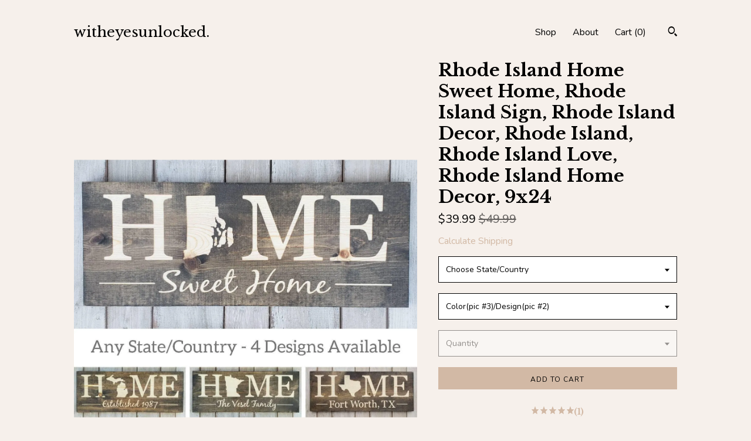

--- FILE ---
content_type: text/html; charset=UTF-8
request_url: https://witheyesunlocked.com/listing/671175722/rhode-island-home-sweet-home-rhode
body_size: 20921
content:
<!DOCTYPE html>
<html prefix="og: http://ogp.me/ns#" lang="en">
    <head>
        <meta name="viewport" content="width=device-width, initial-scale=1, user-scalable=yes"/><meta property="content-type" content="text/html; charset=UTF-8" />
    <meta property="X-UA-Compatible" content="IE=edge" /><link rel="icon" href="https://i.etsystatic.com/11161803/r/isla/289f5a/64151826/isla_75x75.64151826_31253dlo.jpg" type="image/x-icon" /><meta name="description" content="Where do you call home?!? Show off your state pride with our Home Sweet Home Sign. All 50 states are available along with 4 design options or a custom design of your choice!Choose the state you would like from the drop-down menu provided. Signs are approximately 9 x 24 and include hanging brackets " />

<meta property="og:url" content="https://witheyesunlocked.com//listing/671175722/rhode-island-home-sweet-home-rhode" />
<meta property="og:type" content="product" />
<meta property="og:title" content="Rhode Island Home Sweet Home, Rhode Island Sign, Rhode Island Decor, Rhode Island, Rhode Island Love, Rhode Island Home Decor, 9x24" />
<meta property="og:description" content="Where do you call home?!? Show off your state pride with our Home Sweet Home Sign. All 50 states are available along with 4 design options or a custom design of your choice!Choose the state you would like from the drop-down menu provided. Signs are approximately 9 x 24 and include hanging brackets " />
<meta property="og:image" content="https://i.etsystatic.com/11161803/r/il/1092b4/7582144487/il_fullxfull.7582144487_bvqd.jpg" />
<meta property="og:site_name" content="witheyesunlocked." />

<meta name="twitter:card" content="summary_large_image" />
<meta name="twitter:title" content="Rhode Island Home Sweet Home, Rhode Island Sign, Rhode Island Decor, Rhode Island, Rhode Island Love, Rhode Island Home Decor, 9x24" />
<meta name="twitter:description" content="Where do you call home?!? Show off your state pride with our Home Sweet Home Sign. All 50 states are available along with 4 design options or a custom design of your choice!Choose the state you would like from the drop-down menu provided. Signs are approximately 9 x 24 and include hanging brackets " />
<meta name="twitter:image" content="https://i.etsystatic.com/11161803/r/il/1092b4/7582144487/il_fullxfull.7582144487_bvqd.jpg" /><link rel="canonical" href="https://witheyesunlocked.com/listing/671175722/rhode-island-home-sweet-home-rhode" /><script nonce="1kdJHsZMdgr0oksadQ75gnDX">
    !function(e){var r=e.__etsy_logging={};r.errorQueue=[],e.onerror=function(e,o,t,n,s){r.errorQueue.push([e,o,t,n,s])},r.firedEvents=[];r.perf={e:[],t:!1,MARK_MEASURE_PREFIX:"_etsy_mark_measure_",prefixMarkMeasure:function(e){return"_etsy_mark_measure_"+e}},e.PerformanceObserver&&(r.perf.o=new PerformanceObserver((function(e){r.perf.e=r.perf.e.concat(e.getEntries())})),r.perf.o.observe({entryTypes:["element","navigation","longtask","paint","mark","measure","resource","layout-shift"]}));var o=[];r.eventpipe={q:o,logEvent:function(e){o.push(e)},logEventImmediately:function(e){o.push(e)}};var t=!(Object.assign&&Object.values&&Object.fromEntries&&e.Promise&&Promise.prototype.finally&&e.NodeList&&NodeList.prototype.forEach),n=!!e.CefSharp||!!e.__pw_resume,s=!e.PerformanceObserver||!PerformanceObserver.supportedEntryTypes||0===PerformanceObserver.supportedEntryTypes.length,a=!e.navigator||!e.navigator.sendBeacon,p=t||n,u=[];t&&u.push("fp"),s&&u.push("fo"),a&&u.push("fb"),n&&u.push("fg"),r.bots={isBot:p,botCheck:u}}(window);
</script>
        <title>Rhode Island Home Sweet Home, Rhode Island Sign, Rhode Island Decor, Rhode Island, Rhode Island Love, Rhode Island Home Decor, 9x24</title>
    <link rel="stylesheet" href="https://www.etsy.com/ac/sasquatch/css/custom-shops/themes/trellis/main.2ee84c9600b38b.css" type="text/css" />
        <style id="font-style-override">
    @import url(https://fonts.googleapis.com/css?family=Libre+Baskerville:400,700|Nunito:400,700);

    body, .btn, button {
        font-family: 'Nunito';
    }

    h1, .h1, h2, .h2, h3, .h3, h4,
    .h4, h5, .h5, h6, .h6 {
        font-family: 'Libre Baskerville';
        font-weight: 700;
    }

    strong, .strong {
        font-weight: 700;
    }

    .primary-font {
        font-family: 'Libre Baskerville';
    }

    .secondary-font {
        font-family: 'Nunito';
    }

</style>
        <style id="theme-style-overrides"> .compact-header .nav-toggle .patty, .compact-header .nav-toggle:before, .compact-header .nav-toggle:after {  background: #000000; } .compact-header .nav-wrapper, .compact-header nav {  background: #F6F0EB; } body, .shop-sections-nav .shop-sections-menu ul, .header .site-search .search {  background: #F6F0EB; } .header .site-search .search::after {  border-bottom-color: #F6F0EB; } body, a, .cart-trigger, .search-trigger, .featured-listings .featured-listings-slide .listing-details, .reviews .anchor-destination {  color: #000000; } .btn {  background: #D2B9A5;  border-color: #D2B9A5;  color: #000000; } .btn:hover {  background: #D2B9A5; } footer .divider {  border: none; } .listing-tabs .tab-triggers .tab-selected {  color: #D2B9A5;  border-color: #D2B9A5; } .dot-indicators .slick-active button {  background: #D2B9A5;  border-color: #D2B9A5; } .dot-indicators button {  background: #000000; } .page-link.selected {  color: #D2B9A5;  border-bottom: 1px solid #000; } .listing-description a, .tab-content a, .shipping-locale a, .cart .cart-shipping-total a:hover, .eu-dispute-content a, .reviews.anchor a {  color: #D2B9A5; } .post-date > * {  background: #F6F0EB; } .post-tags .post-tag {  background: #D2B9A5;  color: #000000; } .pattern-blog.post-page .related-links a, .btn-link {  background: #F6F0EB;  color: #000000; } .tab-content .eu-dispute-trigger-link {  color: #D2B9A5; } .announcement {  background: #D2B9A5;  color: #000000; } .module-event-item {  border-color: #D2B9A5; }</style>
        
    </head>
    <body class="cart-slide-right" data-nnc="3:1768267362:WdEpl0lnKHc9ZQgJR-lrvNj_ZhXR:6d9b4bbd22816feb0cbb6cc65c4df95f7fb96d857c37898116003bee23b1d969" itemscope itemtype="http://schema.org/LocalBusiness">
        
        <div class="content-wrapper">

    <header>
    <div class="full-header header left-brand-right-nav
    
    title-only
    
            no-icon
            
        
    ">
        <div class=" col-group">
            <div class="col-xs-6 primary-font">
                    <a class="branding" href="/">
                            <div class="region region-global" data-region="global">
    <div class="module pages-module module-shop-name module-1167822103689 " data-module="shop-name">
        <div class="module-inner" data-ui="module-inner">
            <span class="module-shop-name-text shop-name" data-ui="text" itemprop="name">
    witheyesunlocked.
</span>
        </div>
    </div>
</div>
                    </a>
            </div>

            <div class="col-xs-6">
                <ul class="nav">
                    
<li>
    <a href="/shop" >
        Shop
    </a>
</li>
                    
                    
<li>
    <a href="/about" >
        About
    </a>
</li>
                    
                    

                    
                    <li class="nav-cart">                
                        <a href="#" data-module="cart-trigger" class="cart-trigger">
                            Cart (<span data-ui="cart-count">0</span>)
                        </a>
                    </li>
                    
                        <li>
                                <div data-module="search-trigger" class="site-search">
        <button class="ss-etsy ss-search search-trigger" data-ui="search-trigger" aria-label="Search"></button>
        <form data-ui="search-bar" class="search" action="/search">
            <input name="q" type="text" placeholder="Search..." aria-label="Search">
            <input class="btn" type="submit" value="Go">
        </form>
    </div>
                        </li>
                </ul>
            </div>
        </div>
    </div>
    
    <div data-module="hamburger-nav" class="compact-header 
    title-only
    
            no-icon
            
        
    ">
    <div class="nav-wrapper">
        <div class="col-group">
            <div class="col-xs-12">
                <button aria-label="toggle navigation" class="nav-toggle" data-ui="toggle">
                    <div class="patty"></div>
                </button>

                <div class="cart-trigger-wrapper">
                    <button data-module="cart-trigger" class="ss-etsy ss-cart cart-trigger" aria-label="Cart">
                        <span class="cart-count" data-ui="cart-count">0</span>
                    </button>
                </div>

                <div class="branding primary-font">
                    
                     <h2 class="h2 logo"> 
                        
    <a href="/" class="logo-shop-name">
            <div class="region region-global" data-region="global">
    <div class="module pages-module module-shop-name module-1167822103689 " data-module="shop-name">
        <div class="module-inner" data-ui="module-inner">
            <span class="module-shop-name-text shop-name" data-ui="text" itemprop="name">
    witheyesunlocked.
</span>
        </div>
    </div>
</div>
    </a>

                     </h2> 
                    
                </div>
            </div>
        </div>
        <nav>
            <ul>
                    <li>
                        <form data-ui="search-bar" class="search" action="/search">
                            <div class="input-prepend-item">
                                <span class="ss-icon ss-search"></span>
                            </div>
                            <input name="q" type="search" aria-label="Search" placeholder="Search...">
                        </form>
                    </li>

                
<li>
    <a href="/shop" >
        Shop
    </a>
</li>
                
                
<li>
    <a href="/about" >
        About
    </a>
</li>
                
                

                
                        <li>
                            <a href="#" role="button" data-module="convo-trigger" class="" >
                                Contact us
                            </a>
                        </li>
            </ul>
        </nav>
    </div>

    <div class="blocker" data-ui="toggle"></div>
</div>
</header>
    <div class="col-group">
        <div class="col-xs-12 col-md-7">

                    <div data-ui="gallery" data-module="listing-carousel" class="listing-carousel dot-indicators">
        <div data-ui="slides" class="listing-carousel-slides">
                <div data-ui="slide" class="listing-image">
                    <img data-ui="image" class="zoom-image  clickable " src="https://i.etsystatic.com/11161803/r/il/1092b4/7582144487/il_fullxfull.7582144487_bvqd.jpg" width="1333" height="1000" />
                </div>
                <div data-ui="slide" class="listing-image">
                    <img data-ui="image" class="zoom-image  clickable " src="https://i.etsystatic.com/11161803/r/il/da3d6d/7582144563/il_fullxfull.7582144563_rnex.jpg" width="1564" height="1564" />
                </div>
                <div data-ui="slide" class="listing-image">
                    <img data-ui="image" class="zoom-image  clickable " src="https://i.etsystatic.com/11161803/r/il/df7317/7582144603/il_fullxfull.7582144603_e3op.jpg" width="2700" height="3200" />
                </div>
                <div data-ui="slide" class="listing-image">
                    <img data-ui="image" class="zoom-image  clickable " src="https://i.etsystatic.com/11161803/r/il/ec7426/7582144681/il_fullxfull.7582144681_lhpc.jpg" width="794" height="794" />
                </div>
                <div data-ui="slide" class="listing-image">
                    <img data-ui="image" class="zoom-image  clickable " src="https://i.etsystatic.com/11161803/r/il/453201/7534208484/il_fullxfull.7534208484_1js6.jpg" width="1564" height="1564" />
                </div>
                <div data-ui="slide" class="listing-image">
                    <img data-ui="image" class="zoom-image  clickable " src="https://i.etsystatic.com/11161803/r/il/bd1159/7534208528/il_fullxfull.7534208528_r7v3.jpg" width="2700" height="2700" />
                </div>
                <div data-ui="slide" class="listing-image">
                    <img data-ui="image" class="zoom-image  clickable " src="https://i.etsystatic.com/11161803/r/il/7cfa8e/7582144805/il_fullxfull.7582144805_6uin.jpg" width="794" height="1059" />
                </div>
                <div data-ui="slide" class="listing-image">
                    <img data-ui="image" class="zoom-image  clickable " src="https://i.etsystatic.com/11161803/r/il/c0ad7a/7582144839/il_fullxfull.7582144839_slp9.jpg" width="1564" height="1564" />
                </div>
                <div data-ui="slide" class="listing-image">
                    <img data-ui="image" class="zoom-image  clickable " src="https://i.etsystatic.com/11161803/r/il/f7797f/7582144861/il_fullxfull.7582144861_n78p.jpg" width="794" height="794" />
                </div>
                <div data-ui="slide" class="listing-image">
                    <img data-ui="image" class="zoom-image  clickable " src="https://i.etsystatic.com/11161803/r/il/e44cdb/7534208652/il_fullxfull.7534208652_wq9k.jpg" width="794" height="794" />
                </div>
        </div>

        <div class="carousel-controls">
            <a href="#" aria-label="show previous listing image" data-ui="prev-arrow" class="ss-icon ss-navigateleft prev-arrow"></a>
            <span data-ui="carousel-dots" class="dots"></span>
            <a href="#" aria-label="show next listing image" data-ui="next-arrow" class="ss-icon ss-navigateright next-arrow"></a>
        </div>
    </div>
        </div>

        <div class="col-xs-12 col-md-5">
            <div class="listing-purchase-box mb-xs-3" data-module="listing-purchase-box">
    <h1 class="listing-title">
    Rhode Island Home Sweet Home, Rhode Island Sign, Rhode Island Decor, Rhode Island, Rhode Island Love, Rhode Island Home Decor, 9x24
</h1><p class="listing-price">
    <span>
                <span data-ui="price" class="price-with-discount">
                    <span data-ui="discounted-price"><span class='currency-symbol'>$</span><span class='currency-value'>39.99</span></span>
                    <span data-ui="base-price" class="line-through">$49.99</span>
                </span>

    </span>
</p>

    <img height="1" width="1" id="fb-view-content" data-title="Rhode Island Home Sweet Home, Rhode Island Sign, Rhode Island Decor, Rhode Island, Rhode Island Love, Rhode Island Home Decor, 9x24" style="display:none" src="https://www.facebook.com/tr?id=&amp;ev=ViewContent&amp;cd[currency]=USD&amp;cd[value]=49.99&amp;cd[content_name]=Rhode Island Home Sweet Home, Rhode Island Sign, Rhode Island Decor, Rhode Island, Rhode Island Love, Rhode Island Home Decor, 9x24"/>
                <div class="shipping-locale" data-module="shipping-trigger">
        <div class="shipping-locale-details hidden" data-ui="shipping-locale-details">
            <span>Shipping to </span>
            <a href="#" data-ui="shipping-country"></a>:
            <span data-ui="free-shipping" class="hidden">Free</span>
            <span data-ui="shipping-cost"></span>
        </div>

            <div class="shipping-locale-calculate">
                <a href="#" data-ui="calculate-shipping">Calculate Shipping</a>
            </div>
    </div>
        <form data-ui="form">
    <div data-ui="variation-selects">
        <div class="custom-select" data-variation-select data-ui="custom-select" data-selected-prefix="Choose State/Country: " data-error-text="Please select an option">
    <div class="custom-select-label"><br></div>
    <div class="caret"></div>

    <select name="listing_variation_id">
        <option value="" selected>
            Choose State/Country
        </option>
        <option value="1538821650">
            CUSTOM Country
        </option>
        <option value="1328709936">
            Alabama
        </option>
        <option value="1347314877">
            Alaska
        </option>
        <option value="1328709956">
            Arizona
        </option>
        <option value="1347314887">
            Arkansas
        </option>
        <option value="1328709972">
            California
        </option>
        <option value="1347314897">
            Colorado
        </option>
        <option value="1347314907">
            Connecticut
        </option>
        <option value="1328710002">
            Delaware
        </option>
        <option value="1347314931">
            Florida
        </option>
        <option value="1328710028">
            Georgia
        </option>
        <option value="1347314955">
            Hawaii
        </option>
        <option value="1328710040">
            Idaho
        </option>
        <option value="1347314973">
            Illinois
        </option>
        <option value="1347314987">
            Indiana
        </option>
        <option value="1347314999">
            Iowa
        </option>
        <option value="1328710066">
            Kansas
        </option>
        <option value="1328710074">
            Kentucky
        </option>
        <option value="1347315033">
            Louisiana
        </option>
        <option value="1347315047">
            Maine
        </option>
        <option value="1328710100">
            Maryland
        </option>
        <option value="1347315059">
            Massachusetts
        </option>
        <option value="1328710118">
            Michigan
        </option>
        <option value="1328710126">
            Minnesota
        </option>
        <option value="1328710136">
            Mississippi
        </option>
        <option value="1328710146">
            Missouri
        </option>
        <option value="1328710152">
            Montana
        </option>
        <option value="1347315117">
            Nebraska
        </option>
        <option value="1328710176">
            Nevada
        </option>
        <option value="1328710188">
            New Hampshire
        </option>
        <option value="1328710196">
            New Jersey
        </option>
        <option value="1328710206">
            New Mexico
        </option>
        <option value="1328710218">
            New York
        </option>
        <option value="1347315177">
            North Carolina
        </option>
        <option value="1328710232">
            North Dakota
        </option>
        <option value="1347315199">
            Ohio
        </option>
        <option value="1347315213">
            Oklahoma
        </option>
        <option value="1328710262">
            Oregon
        </option>
        <option value="1328710268">
            Pennsylvania
        </option>
        <option value="1347315233">
            Rhode Island
        </option>
        <option value="1328710292">
            South Carolina
        </option>
        <option value="1347315253">
            South Dakota
        </option>
        <option value="1347315261">
            Tennessee
        </option>
        <option value="1347315273">
            Texas
        </option>
        <option value="1347315285">
            Utah
        </option>
        <option value="1328710340">
            Vermont
        </option>
        <option value="1347315303">
            Virginia
        </option>
        <option value="1328710354">
            Washington
        </option>
        <option value="1347315327">
            West Virginia
        </option>
        <option value="1347315337">
            Wisconsin
        </option>
        <option value="1347315351">
            Wyoming
        </option>
        <option value="1555115809">
            Africa
        </option>
    </select>
</div>
<div class="custom-select" data-variation-select data-ui="custom-select" data-selected-prefix="Color(pic #3)/Design(pic #2): " data-error-text="Please select an option">
    <div class="custom-select-label"><br></div>
    <div class="caret"></div>

    <select name="listing_variation_id">
        <option value="" selected>
            Color(pic #3)/Design(pic #2)
        </option>
        <option value="3787275899">
            Dark/ 1-Sweet Home
        </option>
        <option value="3838884093">
            Dark/ 2-Family
        </option>
        <option value="3838884105">
            Dark/ 3-Established
        </option>
        <option value="3771064808">
            Dark/ 4-Town,State
        </option>
        <option value="3771064840">
            Dark/ Custom Request
        </option>
        <option value="3787276049">
            Grey/ 1-Sweet Home
        </option>
        <option value="3838884115">
            Grey/ 2-Family
        </option>
        <option value="3822591222">
            Grey/ 3-Established
        </option>
        <option value="3787276089">
            Grey/ 4-Town, State
        </option>
        <option value="3771064922">
            Grey/ Custom Request
        </option>
    </select>
</div>
<div class="custom-select disabled" data-variation-select data-ui="custom-select" data-selected-prefix="Quantity: " data-error-text="Please select a quantity">
    <div class="custom-select-label"><br></div>
    <div class="caret"></div>

    <select name="quantity" disabled>
        <option value="">
            Quantity
        </option>
        <option value="1">
            1
        </option>
        <option value="2">
            2
        </option>
        <option value="3">
            3
        </option>
        <option value="4">
            4
        </option>
        <option value="5">
            5
        </option>
        <option value="6">
            6
        </option>
        <option value="7">
            7
        </option>
        <option value="8">
            8
        </option>
        <option value="9">
            9
        </option>
    </select>
</div>


<input name="offeringId" type="hidden" value="" />
    </div>


    <div class="error-message hidden" data-ui="error-message" data-cart-error-msg="There was a cart error." data-multiple-errors-msg="Please select from the available options" data-generic-error="There was an error changing your options. Please try again in a few minutes." data-zero-inventory-error-msg="Sorry, this item has sold."></div>



    <div class="actions">
        <button type="submit" class="btn btn-primary"
                              data-ui="submit-button">
            <span data-ui="loading-indicator" class="spinner spinner-submit">
                <span>Loading</span>
            </span>

            <span>
                Add to cart
            </span>
        </button>
    </div>

    <input name="listingId" type="hidden" value="671175722" />
</form>

        <div class="reviews anchor">
        <a href="#reviews-module" data-ui="reviews-anchor" class="anchor-flex">
            <div class="stars" itemprop="aggregateRating" itemscope itemtype="http://schema.org/AggregateRating">
    <span itemprop="ratingValue">
        <div data-rating="1" class="rating lit">
            <span class="ss-star"></span>
        </div>
        <div data-rating="2" class="rating lit">
            <span class="ss-star"></span>
        </div>
        <div data-rating="3" class="rating lit">
            <span class="ss-star"></span>
        </div>
        <div data-rating="4" class="rating lit">

            <span class="ss-star"></span>
        </div>
        <div data-rating="5" class="rating lit">
            <span class="ss-star"></span>
        </div>
    </span>
</div>
            <h3 class="heading">(1)</h3>
        </a>
    </div>
</div>
                <div data-module="share" class="listing-share">
        <ul>
                <li>
                    <a href="#" aria-label="social media share for  facebook" data-url="//www.facebook.com/sharer.php?&u=https%3A%2F%2Fwitheyesunlocked.com%2F%2Flisting%2F671175722%2Frhode-island-home-sweet-home-rhode&t=Rhode+Island+Home+Sweet+Home%2C+Rhode+Island+Sign%2C+Rhode+Island+Decor%2C+Rhode+Island%2C+Rhode+Island+Love%2C+Rhode+Island+Home+Decor%2C+9x24" data-ui="share-link" data-popup-height="400" data-popup-width="600">
                        <span class="ss-icon ss-facebook" ></span>
                    </a>
                </li>
                <li>
                    <a href="#" aria-label="social media share for  twitter" data-url="//twitter.com/intent/tweet?status=Rhode+Island+Home+Sweet+Home%2C+Rhode+Island+Sign%2C+Rhode+Island+Decor%2C+Rhode+Island%2C+Rhode+Island+Love%2C+Rhode+Island+Home+Decor%2C+9x24+https%3A%2F%2Fwitheyesunlocked.com%2F%2Flisting%2F671175722%2Frhode-island-home-sweet-home-rhode" data-ui="share-link" data-popup-height="400" data-popup-width="600">
                        <span class="ss-icon ss-twitter" ></span>
                    </a>
                </li>
                <li>
                    <a href="#" aria-label="social media share for  pinterest" data-url="//www.pinterest.com/pin/create/button/?url=https%3A%2F%2Fwitheyesunlocked.com%2F%2Flisting%2F671175722%2Frhode-island-home-sweet-home-rhode&media=https%3A%2F%2Fi.etsystatic.com%2F11161803%2Fr%2Fil%2F1092b4%2F7582144487%2Fil_fullxfull.7582144487_bvqd.jpg&description=Rhode+Island+Home+Sweet+Home%2C+Rhode+Island+Sign%2C+Rhode+Island+Decor%2C+Rhode+Island%2C+Rhode+Island+Love%2C+Rhode+Island+Home+Decor%2C+9x24" data-ui="share-link" data-popup-height="600" data-popup-width="800">
                        <span class="ss-icon ss-pinterest" ></span>
                    </a>
                </li>
                <li>
                    <a href="#" data-module="convo-trigger" data-convo-trigger-location="purchase-box" class="" >
    Ask a question
</a>
                </li>
        </ul>
    </div>
                <div data-module="tabs" class="listing-tabs">
        <ul class="tab-triggers">
            <li>
                <a href="#" data-ui="tab-trigger" class="tab-selected">
                    Details
                </a>
            </li>
            <li>
                <a href="#" data-ui="tab-trigger">
                    Shipping &amp; Policies
                </a>
            </li>
        </ul>

        <div class="tab-contents">
            <div data-ui="tab-content" class="tab-content">
                    <div data-module="listing-description">
        <p>
            Where do you call home?!? Show off your state pride with our Home Sweet Home Sign. All 50 states are available along with 4 design options or a custom design of your choice!<br><br>Choose the state you would like from the drop-down menu provided. Signs are approximately 9&quot; x 24&quot; and include hanging brackets already attached to easily display on your wall. The wood is stained in Dark Walnut or Grey with sanded edges to give a slight rustic look. Board appearance may vary from the picture since each piece of wood has it&#39;s own character and uniqueness and the back of the sign is unstained as it is out of sight when displayed. The design is engraved within the wood and reveals the natural wood color below - knots and all.<br><br>Design Specifics:<br>Each sign will spell HOME across the top line with your chosen state in place of the &#39;O&#39;. The bottom line for each line is listed below:<br>Design 1 - Sweet Home<br>Design 2 - The [insert last name here] Family<br>Design 3 - Established [insert year here]<br>Design 4 - [insert town name], [insert state abbreviation]<br>CUSTOM - Any custom wording with a 25 character maximum
        </p>
    </div>
            </div>

            <div data-ui="tab-content" class="tab-content tab-content-hidden">
                    <div class="structured-policy-page">
    <div class="structured-policies">
                <div class="structured-policy-section">
            <h3>Shipping from United States</h3>

<h4>Processing time</h4>
    <p>1-3 business days</p>

    <h4>Estimated shipping times</h4>

    <ul class="estimate-list">
                <li>
                    United States : 1 - 3 business days
                </li>
    </ul>
    <p>I'll do my best to meet these shipping estimates, but can't guarantee them. Actual delivery time will depend on the shipping method you choose.</p>

    <h4>Customs and import taxes</h4>
    <p>Buyers are responsible for any customs and import taxes that may apply. I'm not responsible for delays due to customs.</p>
</div>
        <div class="structured-policy-section">
    <h3>Payment Options</h3>
    <div class="b pb-xs-2 secure-options no-subheader">
        <span class="ss-etsy secure-lock ss-lock pr-xs-1"></span>Secure options
    </div>
    <ul class="payment-types">
        <li class="dc-icon-list">
            <span class="dc-payment-icon pi-visa"></span>
        </li>
        <li class="dc-icon-list">
            <span class="dc-payment-icon pi-mastercard"></span>
        </li>
        <li class="dc-icon-list">
            <span class="dc-payment-icon pi-amex"></span>
        </li>
        <li class="dc-icon-list">
            <span class="dc-payment-icon pi-discover"></span>
        </li>
        <li class="dc-icon-list">
            <span class="dc-payment-icon pi-paypal"></span>
        </li>
        <li class="dc-icon-list">
            <span class="dc-payment-icon pi-apple-pay"></span>
        </li>
        <li class="dc-icon-list">
            <span class="dc-payment-icon pi-sofort"></span>
        </li>
        <li class="dc-icon-list">
            <span class="dc-payment-icon pi-ideal"></span>
        </li>
        <li class="dc-icon-list text-gray-lighter text-smaller">
            <span class="dc-payment-icon pi-giftcard mr-xs-1"></span> <span class="text-smaller">Accepts Etsy gift cards </span>
        </li>
</ul>
</div>        <div class="structured-policy-section">
    <h3>Returns & Exchanges</h3>

            <h4 class="">I gladly accept cancellations</h4>



        <p class=">Request a cancellation within: 3 hours of purchase</p>

    <h4>I don't accept returns or exchanges</h4>
    <p>But please contact me if you have any problems with your order.</p>



</div>
                    <div class="structured-policy-section structured-faqs">
        <h3>Frequently Asked Questions</h3>
                    <h4>How quick can I get this?!?</h4>
                    <p>**USPS WORKFORCE SHORTAGES MAY CAUSE DELIVERY DELAYS**<br />
Our current production time before shipping is:<br />
2 - 5 days • String Art & Burlap Signs<br />
1 - 3 days •  HOME Signs, DIY kits, & Wood Prints<br />
<br />
Most shipments are insured & shipped via USPS Priority Mail 1-3 day shipping[with the exception of HOME & Large String Art that is shipped via UPS Ground]. I will do my best to get your order in your hands by the date needed, but since I do not control the Post Office this is not something I can guarantee.<br />
<br />
>>>If you need your item quicker, purchase our 'Skip the Line' listing(found under Rush Order tab)</p>
                    <h4>Shipping Policies</h4>
                    <p>As soon as your order has shipped, you will receive an email notification with tracking information.<br />
<br />
Please note that the seller will not be held responsible if the package is lost, stolen, damaged, or mailed to an inaccurate address supplied by the buyer. It is a buyer’s responsibility to provide an accurate and safe address for delivery.  If a package is returned to us because it was 'undeliverable as addressed', the buyer is responsible for the new postage charges to have the package re-shipped to a new address.<br />
<br />
All of our packages are insured.  If your order is damaged along it's journey, you can file an insurance claim at USPS.com to be reimbursed for your loss.  A replacement sign may be purchased again at any time.</p>
                    <h4>Custom Engraving Add-On</h4>
                    <p>A custom engraving add-on is available for String Art, DIY kits, & Burlap Signs - the design is engraved within the wood revealing the natural wood color below, knots and all.<br />
<br />
If purchased, a design proof w/ font options will be sent via Etsy message within 48 hrs of purchase. It is the customers responsibility to approve the design and check names, dates, spelling, etc. for accuracy.  If customer does not give design approval within 5 days the order will be canceled & refunded.<br />
<br />
Our shop cannot be held accountable for replacing signs whose engraving is now inaccurate due to the cancellation or rescheduling of an event such as a wedding.</p>
                    <h4>The Legal Stuff</h4>
                    <p>Product images may not be used without prior written consent.<br />
<br />
Wood State Prints are original designs subject to copyright, and may not be copied or reproduced in any way.<br />
<br />
DIY kits are for personal and non-profit use only.  Purchasing these kits constitutes agreement with these terms.  Any unauthorized use of the DIY kit instructions will be considered a violation of witheyesunlocked LLC's intellectual property rights.<br />
<br />
We respect other artists' work and trademark/copyright laws and will not make any signs involving song lyrics, sports logos, etc.</p>
    </div>
    </div>
</div>
            </div>
        </div>
    </div>
            <div data-module="reviews" class="reviews"
     data-offset="0" data-limit="5" data-shop-id="11161803" data-listing-id="671175722">
    <div class="review-header">
        <a class="anchor-destination" name="reviews-module">
            <h3 class="heading">Reviews (1)</h3>
        </a>
        <div class="review-average">
            <h3 class="heading">Average:</h3>
            <div class="stars" itemprop="aggregateRating" itemscope itemtype="http://schema.org/AggregateRating">
    <span itemprop="ratingValue">
        <div data-rating="1" class="rating lit">
            <span class="ss-star"></span>
        </div>
        <div data-rating="2" class="rating lit">
            <span class="ss-star"></span>
        </div>
        <div data-rating="3" class="rating lit">
            <span class="ss-star"></span>
        </div>
        <div data-rating="4" class="rating lit">

            <span class="ss-star"></span>
        </div>
        <div data-rating="5" class="rating lit">
            <span class="ss-star"></span>
        </div>
    </span>
</div>
        </div>
    </div>
    <div data-ui="review-list">
        <div  itemprop="review" itemscope itemtype="http://schema.org/Review" class="review" data-ui="review">
    <div class="col-group col-flush">
        <div class="col-xs-5 align-left">
            <div class="stars">
                <span itemprop="ratingValue">
                    <div data-rating="1" class="rating lit">
                        <span class="ss-star" title="Disappointed"></span>
                    </div>
                    <div data-rating="2" class="rating lit">
                        <span class="ss-star" title="Not a fan"></span>
                    </div>
                    <div data-rating="3" class="rating lit">
                        <span class="ss-star" title="It's okay"></span>
                    </div>
                    <div data-rating="4" class="rating lit">

                        <span class="ss-star" title="Like it"></span>
                    </div>
                    <div data-rating="5" class="rating lit">
                        <span class="ss-star" title="Love it"></span>
                    </div>
                </span>
            </div>
        </div>
        <div class="col-xs-7 align-right">
            <div itemprop="datePublished" content="">
                <p class="date"> Aug 16, 2024 </p>
            </div>
        </div>
    </div>
    <div class="appreciation-photo">
        <p itemprop="reviewBody" class="review-text">I love this!!!   It is made beautifully!!!   I would buy again</p>
    </div>
    <div class="byline">
        <img src="https://i.etsystatic.com/site-assets/images/avatars/default_avatar.png?width=75" width="25" height="25" class="avatar-img" />
        <p itemprop="author" class="reviewer-name">Patricia Petrarca</p>
    </div>
    <br/>
</div>
    </div>
</div>
        </div>
    </div>
</div>

<footer data-module="footer">
        
    <div class="content-wrapper">
        <div class="col-group">
            <div class="col-xs-12">
                <div class="divider"></div>
            </div>

            <div class="col-xs-12 col-md-3">
                <div class="footer-section">
                    <h3 class="truncated">witheyesunlocked.</h3>
                </div>
            </div>

            <div class="col-xs-12 col-md-3">
                <div class="footer-section">
                    <h3 class="heading">
                        Navigate
                    </h3>
                    <nav>
                        <ul>
                            
<li>
    <a href="/shop" >
        Shop
    </a>
</li>
                            
                            
<li>
    <a href="/about" >
        About
    </a>
</li>
                            
<li>
    <a href="/policy" >
        Shipping and Policies
    </a>
</li>
                            
                            
                            
                            
                                    <li class="footer-nav list-inline-item text-tertiary">
                                        <button data-module="convo-trigger" class=" btn-link" >
                                            Contact us
                                        </button>
                                    </li>
                        </ul>
                    </nav>
                </div>
            </div>

            <div class="col-xs-12 col-md-3">
                    <h3 class="heading">
                        Elsewhere
                    </h3>

                    <nav>
                        <ul>
                                <li>
                                    <a href="https://www.instagram.com/witheyesunlocked/" target="_blank">
                                        Instagram
                                    </a>
                                </li>
                        </ul>
                    </nav>
            </div>

            <div class="col-xs-12 col-md-3">
                <div class="footer-section footer-fine-print">
                    <h3 class="heading">
                        Fine Print
                    </h3>
                    <ul>
                        <li>
                            All rights reserved
                        </li>
                        <li class="break-long">
                            &copy; 2026 witheyesunlocked.
                        </li>
                        <li class="footer-powered">
                            <a href="https://www.etsy.com/pattern?ref=witheyesunlocked-pwrdby" target="_blank" data-no-preview-hijack>
                                Powered by Etsy
                            </a>
                        </li>
                    </ul>
                </div>
            </div>
        </div>
    </div>
</footer>

    <div data-module="cart" class="cart" role="dialog">
        <div class="store-cart-container" data-ui="cart-box" tabindex="0">
            <div class="store-cart-box">
                <div class="cart-header">
                        <span class="item-count">0 items in your cart</span>
                    <button class="close-cart" data-ui="close-cart" aria-label="Close">Close</button>
                    <button class="close-cart-x-button" data-ui="close-cart" aria-label="Close"> <span class="close-cart-x-icon"></span> </button>
                </div>

                <div class="cart-content clearfix" data-ui="cart-content">
                        <div class="cart-empty">
                            <h3>Keep shopping! :)</h3>
                        </div>
                </div>

            </div>
        </div>
    </div>
 <div class="impressum-form-container">
    <div class="impressum impressum-form" data-ui="impressum">
        <div class="inner-container">
            <div class="impressum-header">
                <h3>Legal imprint</h3>
                <div class="impressum-content" data-ui="impressum-content"></div>
            </div>
             <div class="impressum-close-btn form-button-container">
                <button class="btn" data-ui="impressum-close-btn">
                    <span class="btn-text">Close</span>
                </button>
            </div>
        </div>
    </div>
</div>
    <div data-ui="zoom" data-module="zoom" class="zoom-listing-carousel dot-indicators">
        <div data-ui="zoom-flag" class="zoom-flag"></div>
        <div class="zoom-share">
            <div data-module="share">
                <span class="share-text"> Share </span>
                    <a class="ss-icon" aria-label="social media share for  facebook" data-url="//www.facebook.com/sharer.php?&u=https%3A%2F%2Fwitheyesunlocked.com%2F%2Flisting%2F671175722%2Frhode-island-home-sweet-home-rhode&t=Rhode+Island+Home+Sweet+Home%2C+Rhode+Island+Sign%2C+Rhode+Island+Decor%2C+Rhode+Island%2C+Rhode+Island+Love%2C+Rhode+Island+Home+Decor%2C+9x24" target="_blank" data-ui="share-link" data-popup-height="400" data-popup-width="600">
                        <span class="ss-icon ss-facebook"></span>
                    </a>
                    <a class="ss-icon" aria-label="social media share for  twitter" data-url="//twitter.com/intent/tweet?status=Rhode+Island+Home+Sweet+Home%2C+Rhode+Island+Sign%2C+Rhode+Island+Decor%2C+Rhode+Island%2C+Rhode+Island+Love%2C+Rhode+Island+Home+Decor%2C+9x24+https%3A%2F%2Fwitheyesunlocked.com%2F%2Flisting%2F671175722%2Frhode-island-home-sweet-home-rhode" target="_blank" data-ui="share-link" data-popup-height="400" data-popup-width="600">
                        <span class="ss-icon ss-twitter"></span>
                    </a>
                    <a class="ss-icon" aria-label="social media share for  pinterest" data-url="//www.pinterest.com/pin/create/button/?url=https%3A%2F%2Fwitheyesunlocked.com%2F%2Flisting%2F671175722%2Frhode-island-home-sweet-home-rhode&media=https%3A%2F%2Fi.etsystatic.com%2F11161803%2Fr%2Fil%2F1092b4%2F7582144487%2Fil_fullxfull.7582144487_bvqd.jpg&description=Rhode+Island+Home+Sweet+Home%2C+Rhode+Island+Sign%2C+Rhode+Island+Decor%2C+Rhode+Island%2C+Rhode+Island+Love%2C+Rhode+Island+Home+Decor%2C+9x24" target="_blank" data-ui="share-link" data-popup-height="600" data-popup-width="800">
                        <span class="ss-icon ss-pinterest"></span>
                    </a>
            </div>
        </div>
        <div data-ui="slides" class="listing-carousel-slides"></div>

        <div data-ui="prev-arrow" class="prev-arrow-radius click-radius">
            <button href="#" aria-label="show previous listing image" class="ss-icon ss-navigateleft prev arrow zoom-icon"></button>
        </div>
        <div data-ui="next-arrow" class="next-arrow-radius click-radius">
            <button href="#" aria-label="show next listing image" class="ss-icon ss-navigateright next arrow zoom-icon"></button>
        </div>
        <span data-ui="carousel-dots" class="dots"></span>
    </div>

<div class="shipping-form-container hidden" data-ui="shipping-modal">
    <div class="shipping-form-overlay" data-ui="shipping-form-overlay"></div>
    <div class="shipping-form">
        <div class="shipping-form-header">
            <span class="shipping-form-title">Get Shipping Cost</span>
            <button class="shipping-form-close" data-ui="close-shipping-form">Close</button>
        </div>
        <form data-ui="shipping-calculator-form">
    <div class="shipping-form-content">
        <div class="error hidden" data-ui="shipping-problem" >
            <p>There was a problem calculating your shipping. Please try again.</p>
        </div>
        <div class="custom-select shipping-calculator-custom-select" data-ui="custom-select">
            <div class="custom-select-label">Choose Country</div>
            <div class="caret"></div>
            <select aria-label=Choose Country name="country_id" data-ui="shipping-country">
                <option disabled selected>Choose Country</option>
                <option disabled>----------</option>
                    <option value="US"selected>United States</option>
            </select>
        </div>
        <div class="postal-code-container hidden" data-ui="shipping-postal-code-container">
            <label>Zip or Postal Code</label>
            <div class="error hidden" data-ui="postal-code-error" >
                <p>Please Enter a Valid Zip or Postal Code</p>
            </div>
            <input name="postal_code" class="postal-code-input" type="text" data-ui="shipping-postal-code" />
        </div>
            <input name="listing_id" type="hidden" value="671175722" data-ui="listing-id"/>
    </div>
    <div class="shipping-form-footer">
        <div class="shipping-form-button-container">
            <button class="btn btn-primary" data-ui="submit-button">
                <span class="btn-text">Update</span>
            </button>
        </div>
    </div>
</form>
    </div>
</div>
        
        <script nonce="1kdJHsZMdgr0oksadQ75gnDX">
    window.Etsy = window.Etsy || {};
    window.Etsy.Context = {"page_guid":"1015117aed23.771f7cd1144b941408de.00","clientlogger":{"is_enabled":true,"endpoint":"\/clientlog","logs_per_page":6,"id":"EuBxtATe8D3w94hof3dKtT8VNf61","digest":"370388f86bdac0519feac435482d8efcff2be74a","enabled_features":["info","warn","error","basic","uncaught"]}};
</script>

<script nonce="1kdJHsZMdgr0oksadQ75gnDX">
    __webpack_public_path__ = "https://www.etsy.com/ac/evergreenVendor/js/en-US/"
</script>
    <script src="https://www.etsy.com/ac/evergreenVendor/js/en-US/vendor_bundle.1e397356b19ae5cf6c49.js" nonce="1kdJHsZMdgr0oksadQ75gnDX" defer></script>
    <script src="https://www.etsy.com/paula/v3/polyfill.min.js?etsy-v=v5&flags=gated&features=AbortController%2CDOMTokenList.prototype.@@iterator%2CDOMTokenList.prototype.forEach%2CIntersectionObserver%2CIntersectionObserverEntry%2CNodeList.prototype.@@iterator%2CNodeList.prototype.forEach%2CObject.preventExtensions%2CString.prototype.anchor%2CString.raw%2Cdefault%2Ces2015%2Ces2016%2Ces2017%2Ces2018%2Ces2019%2Ces2020%2Ces2021%2Ces2022%2Cfetch%2CgetComputedStyle%2CmatchMedia%2Cperformance.now" nonce="1kdJHsZMdgr0oksadQ75gnDX" defer></script>
    <script src="https://www.etsy.com/ac/evergreenVendor/js/en-US/custom-shops/themes/trellis/main.ba47c3cd43e0bdd02f14.js" nonce="1kdJHsZMdgr0oksadQ75gnDX" defer></script>
        <script type='text/javascript' nonce='1kdJHsZMdgr0oksadQ75gnDX'>
    window.__etsy_logging=window.__etsy_logging||{perf:{}};window.__etsy_logging.url="\/\/www.etsy.com\/bcn\/beacon";window.__etsy_logging.defaults={"ab":{"xplat.runtime_config_service.ramp":["on","x","b4354c"],"custom_shops.buyer.SSL_base_redirect":["on","x","6b51d2"],"custom_shops.domains.multiple_connected_support":["on","x","ffc63f"],"osx.swedish_language":["off","x","4424ac"],"custom_shops.ssl_enabled":["on","x","74c2fc"],"custom_shops.language_translation_control":["on","x","211770"],"custom_shops.sellers.dashboard.pages":["on","x","12e2b2"],"iat.mt.de":["ineligible","e","6fe2bd"],"iat.mt.fr":["ineligible","e","781db2"],"made_for_cats.persotools.personalization_charging_cart":["off","x","74ea89"],"checkout.price_decreased_in_cart_message":["on","x","9e7469"],"checkout\/covid_shipping_restrictions":["ineligible","e","153e2d"],"checkout.memoize_purchase_state_verifier_error":["on","x","164c8f"],"checkout.use_memoized_purchase_state_data_to_verify_listing_restoration":["on","x","7aef85"],"checkout.split_shop_and_listing_cart_purchase_state_verification":["off","x","3cc63a"],"fulfillment_platform.country_to_country_multi_edd.web":["on","x","545db4"],"fulfillment_platform.country_to_country_multi_edd.boe":["ineligible","e","4b02c5"],"fulfillment_platform.usps_pm_faster_ga_experiment.web":["on","x","498eec"],"fulfillment_platform.usps_pm_faster_ga_experiment.mobile":["ineligible","e","20f21b"],"fulfillment_ml.ml_predicted_acceptance_scan.uk.operational":["on","x","74db8e"],"fulfillment_ml.ml_predicted_acceptance_scan.uk.experiment_web":["prod","x","9a5255"],"fulfillment_ml.ml_predicted_acceptance_scan.uk.experiment_mobile":["ineligible","e","865516"],"fulfillment_ml.ml_predicted_acceptance_scan.germany.operational":["off","x","4528ab"],"fulfillment_ml.ml_predicted_acceptance_scan.germany.experiment_web":["off","x","cac266"],"fulfillment_ml.ml_predicted_acceptance_scan.germany.experiment_mobile":["ineligible","e","9a29ab"],"fulfillment_platform.edd_cart_caching.web":["edd_and_arizona_cache","x","e313fc"],"fulfillment_platform.edd_cart_caching.mobile":["ineligible","e","ffb947"],"fulfillment_platform.consolidated_country_to_country_ml_times.experiment_web":["prod","x","2eac66"],"fulfillment_platform.consolidated_country_to_country_ml_times.experiment_mobile":["ineligible","e","81b585"],"android_image_filename_hack":["ineligible","e","9c9013"],"custom_shops.sellers.pattern_only_listings":["on","x","c9aef0"],"structured_data_attributes_order_dependent":["on","x","691833"],"disambiguate_usd_outside_usa":["ineligible","e","c8897d"],"builda_scss":["sasquatch","x","96bd82"],"web_components.mustache_filter_request":["on","x","fa4665"],"custom_shops.custom_pages.events":["on","x","6d3e42"],"custom_shops.custom_pages.gallery":["on","x","8fddb4"],"custom_shops.ad_track":["on","x","9a8e38"],"convos.guest_convos.guest_shardifier":["on","x","d9e244"],"custom_shops.sellers.search":["on","x","7a9a12"],"custom_shops.sellers.dashboard.module_featured":["on","x","9b0feb"],"custom_shops.sellers.secondary_font":["on","x","aa2c58"],"polyfills":["on","x","db574b"],"polyfill_experiment_4":["no_filtering","x","0e8409"]},"user_id":null,"page_guid":"1015117aed23.771f7cd1144b941408de.00","page_guid_source":"guid-source-generated","version":1,"request_uuid":"EuBxtATe8D3w94hof3dKtT8VNf61","cdn-provider":"","header_fingerprint":"ua","header_signature":"5ea1461e449bce1cee11af152f6b3da8","ip_org":"Amazon.com","ref":"","loc":"http:\/\/witheyesunlocked.com\/listing\/671175722\/rhode-island-home-sweet-home-rhode","locale_currency_code":"USD","pref_language":"en-US","region":"US","detected_currency_code":"USD","detected_language":"en-US","detected_region":"US","isWhiteListedMobileDevice":false,"isMobileRequestIgnoreCookie":false,"isMobileRequest":false,"isMobileDevice":false,"isMobileSupported":false,"isTabletSupported":false,"isTouch":false,"isEtsyApp":false,"isPreviewRequest":false,"isChromeInstantRequest":false,"isMozPrefetchRequest":false,"isTestAccount":false,"isSupportLogin":false,"isInternal":false,"isInWebView":false,"botCheck":["da","dc","ua"],"isBot":true,"isSyntheticTest":false,"event_source":"customshops","browser_id":"mYNegWlv7ZKUfp-4MG7ZooJ-3K5b","gdpr_tp":3,"gdpr_p":3,"transcend_strategy_consent_loaded_status":"FetchMiss","transcend_strategy_initial_fetch_time_ms":null,"transcend_strategy_consent_reconciled_time_ms":null,"legacy_p":3,"legacy_tp":3,"cmp_tp":false,"cmp_p":false,"device_identifier":{"source":"new_uaid_cookie","value":"mYNegWlv7ZKUfp-4MG7ZooJ-3K5b"},"page_time":331,"load_strategy":"page_navigation"};
    !function(e,t){var n=e.__etsy_logging,o=n.url,i=n.firedEvents,a=n.defaults,r=a.ab||{},s=n.bots.botCheck,c=n.bots.isBot;n.mergeObject=function(e){for(var t=1;t<arguments.length;t++){var n=arguments[t];for(var o in n)Object.prototype.hasOwnProperty.call(n,o)&&(e[o]=n[o])}return e};!a.ref&&(a.ref=t.referrer),!a.loc&&(a.loc=e.location.href),!a.webkit_page_visibility&&(a.webkit_page_visibility=t.webkitVisibilityState),!a.event_source&&(a.event_source="web"),a.event_logger="frontend",a.isIosApp&&!0===a.isIosApp?a.event_source="ios":a.isAndroidApp&&!0===a.isAndroidApp&&(a.event_source="android"),s.length>0&&(a.botCheck=a.botCheck||[],a.botCheck=a.botCheck.concat(s)),a.isBot=c,t.wasDiscarded&&(a.was_discarded=!0);var v=function(t){if(e.XMLHttpRequest){var n=new XMLHttpRequest;n.open("POST",o,!0),n.send(JSON.stringify(t))}};n.updateLoc=function(e){e!==a.loc&&(a.ref=a.loc,a.loc=e)},n.adminPublishEvent=function(n){"function"==typeof e.CustomEvent&&t.dispatchEvent(new CustomEvent("eventpipeEvent",{detail:n})),i.push(n)},n.preparePEPerfBeaconAbMismatchEventIfNecessary=function(){if(!0===n.shouldLogAbMismatch){var e=n.abVariantsForMismatchEvent;for(var t in r)if(Object.prototype.hasOwnProperty.call(r,t)){var o=r[t];if(void 0!==o){var i=o[0];if(void 0!==i){var a=e[t];void 0===a&&(a={});var s=a[i];void 0===s&&(s=[]),s.push({name:"default",selector:o[1],hash:o[2]}),a[i]=s,e[t]=a}}}n.abVariantsForMismatchEvent=e}},n.sendEvents=function(t,i){var s=a;if("perf"===i){var c={event_logger:i};n.asyncAb&&(n.preparePEPerfBeaconAbMismatchEventIfNecessary(),c.ab=n.mergeObject({},n.asyncAb,r)),s=n.mergeObject({},a,c)}var f={events:t,shared:s};e.navigator&&"function"==typeof e.navigator.sendBeacon?function(t){t.events.forEach((function(e){e.attempted_send_beacon=!0})),e.navigator.sendBeacon(o,JSON.stringify(t))||(t.events.forEach((function(e){e.send_beacon_failed=!0})),v(t))}(f):v(f),n.adminPublishEvent(f)}}(window,document);
</script>

<script type='text/javascript' nonce='1kdJHsZMdgr0oksadQ75gnDX'>window.__etsy_logging.eventpipe.primary_complement={"attributes":{"guid":"1015117af74d.0c118a9ac5593913e7f7.00","event_name":"default_primary_event_complementary","event_logger":"frontend","primary_complement":true}};!function(e){var t=e.__etsy_logging,i=t.eventpipe,n=i.primary_complement,o=t.defaults.page_guid,r=t.sendEvents,a=i.q,c=void 0,d=[],h=0,u="frontend",l="perf";function g(){var e,t,i=(h++).toString(16);return o.substr(0,o.length-2)+((t=2-(e=i).length)>0?new Array(t+1).join("0")+e:e)}function v(e){e.guid=g(),c&&(clearTimeout(c),c=void 0),d.push(e),c=setTimeout((function(){r(d,u),d=[]}),50)}!function(t){var i=document.documentElement;i&&(i.clientWidth&&(t.viewport_width=i.clientWidth),i.clientHeight&&(t.viewport_height=i.clientHeight));var n=e.screen;n&&(n.height&&(t.screen_height=n.height),n.width&&(t.screen_width=n.width)),e.devicePixelRatio&&(t.device_pixel_ratio=e.devicePixelRatio),e.orientation&&(t.orientation=e.orientation),e.matchMedia&&(t.dark_mode_enabled=e.matchMedia("(prefers-color-scheme: dark)").matches)}(n.attributes),v(n.attributes),i.logEvent=v,i.logEventImmediately=function(e){var t="perf"===e.event_name?l:u;e.guid=g(),r([e],t)},a.forEach((function(e){v(e)}))}(window);</script>
        <script nonce="1kdJHsZMdgr0oksadQ75gnDX">
    window.dataLayer = [
    {
        "tp_consent": "yes",
        "Language": "en-US",
        "Region": "US",
        "Currency": "USD",
        "UAID": "mYNegWlv7ZKUfp-4MG7ZooJ-3K5b",
        "DetectedRegion": "US",
        "uuid": 1768267362,
        "request_start_time": 1768267362
    }
];
</script>
<noscript>
    <iframe src="//www.googletagmanager.com/ns.html?id=GTM-TG543P"
        height="0" width="0" style="display:none;visibility:hidden"></iframe>
</noscript>
<script nonce='1kdJHsZMdgr0oksadQ75gnDX'>
(function(w,d,s,l,i){w[l]=w[l]||[];w[l].push({'gtm.start':
new Date().getTime(),event:'gtm.js'});var f=d.getElementsByTagName(s)[0],
j=d.createElement(s),dl=l!='dataLayer'?'&l='+l:'';j.async=true;j.src=
'//www.googletagmanager.com/gtm.js?id='+i+dl;var n=d.querySelector('[nonce]');
n&&j.setAttribute('nonce',n.nonce||n.getAttribute('nonce'));f.parentNode.insertBefore(j,f);
})(window,document,'script','dataLayer','GTM-TG543P');

</script>
        <script nonce="1kdJHsZMdgr0oksadQ75gnDX">
            window.PatternContext = {};
            window.PatternContext.ContactFormData = {"messages":{"contact_valid_name":"Please enter a valid name","contact_valid_email":"Please enter a valid Email","contact_msg_placeholder":"Click here to enter a message","contact_thanks_short":"Thanks for getting in touch!","contact_thanks_long":"We will get back to you as soon as we can. Meanwhile, you can check your email for receipt of the message.","contact_confirm":"Please confirm your email.","contact_signature":"Your friend,","contact_continue":"Continue Browsing","contact_loading":"Loading","contact_submit":"Submit","contact_email_label":"Email","contact_name_label":"Name","contact_terms":"By clicking submit, you agree to Etsy\u2019s <a href=\"http:\/\/www.etsy.com\/legal\/terms\" target=\"_blank\">Terms of Use<\/a> and <a href=\"http:\/\/www.etsy.com\/legal\/privacy\" target=\"_blank\">Privacy Policy<\/a>.","modal_close":"Close","general_contact_us":"Contact us"},"shop_display_name":"witheyesunlocked.","listing":{"listing_id":671175722,"shop_id":11161803,"user_id":23463688,"section_id":26082981,"title":"Rhode Island Home Sweet Home, Rhode Island Sign, Rhode Island Decor, Rhode Island, Rhode Island Love, Rhode Island Home Decor, 9x24","description":"Where do you call home?!? Show off your state pride with our Home Sweet Home Sign. All 50 states are available along with 4 design options or a custom design of your choice!<br><br>Choose the state you would like from the drop-down menu provided. Signs are approximately 9&quot; x 24&quot; and include hanging brackets already attached to easily display on your wall. The wood is stained in Dark Walnut or Grey with sanded edges to give a slight rustic look. Board appearance may vary from the picture since each piece of wood has it&#39;s own character and uniqueness and the back of the sign is unstained as it is out of sight when displayed. The design is engraved within the wood and reveals the natural wood color below - knots and all.<br><br>Design Specifics:<br>Each sign will spell HOME across the top line with your chosen state in place of the &#39;O&#39;. The bottom line for each line is listed below:<br>Design 1 - Sweet Home<br>Design 2 - The [insert last name here] Family<br>Design 3 - Established [insert year here]<br>Design 4 - [insert town name], [insert state abbreviation]<br>CUSTOM - Any custom wording with a 25 character maximum","quantity":9,"state":"active","url":{"full":"\/\/witheyesunlocked.com\/listing\/671175722\/rhode-island-home-sweet-home-rhode","relative":"\/listing\/671175722\/rhode-island-home-sweet-home-rhode","is_current":true},"non_taxable":false,"featured_rank":-1,"is_available":true,"create_date":1765312421,"update_date":1767266159,"shop_subdomain_listing_url":"https:\/\/witheyesunlocked.etsy.com\/listing\/671175722","price":"49.99","price_int":4999,"currency_code":"USD","currency_symbol":"$","is_featured":false,"is_retail":true,"is_pattern":true,"is_reserved":false,"is_reserved_listing":false,"is_private":false,"is_frozen":false,"is_fixed_cost":false,"is_sold_out":false,"is_deleted":false,"is_on_vacation":false,"is_active":true,"is_editable":true,"is_renewable":true,"is_copyable":true,"is_deletable":true,"favorites":14,"views":0,"alternate_translation_title":null,"alternate_translation_description":null,"category_name":"","category_tags":[],"shop_name":"witheyesunlocked","seller_avatar":"https:\/\/i.etsystatic.com\/iusa\/e98826\/32288281\/iusa_75x75.32288281_gmyy.jpg?version=0","section_name":"H o m e . S i g n s","tags":["rustic decor","home sweet home sign","Rhode Island","Rhode Island decor","Rhode Island sign","Rhode Island gift","Rhode Island love","Rhode Island home","Rhode Island art","gallery wall decor","wedding gift","Rhode Island Map","Rhode Island Print"],"materials":["wood","stain"],"ships_from_country":"US","images":["https:\/\/i.etsystatic.com\/11161803\/r\/il\/1092b4\/7582144487\/il_fullxfull.7582144487_bvqd.jpg","https:\/\/i.etsystatic.com\/11161803\/r\/il\/da3d6d\/7582144563\/il_fullxfull.7582144563_rnex.jpg","https:\/\/i.etsystatic.com\/11161803\/r\/il\/df7317\/7582144603\/il_fullxfull.7582144603_e3op.jpg","https:\/\/i.etsystatic.com\/11161803\/r\/il\/ec7426\/7582144681\/il_fullxfull.7582144681_lhpc.jpg","https:\/\/i.etsystatic.com\/11161803\/r\/il\/453201\/7534208484\/il_fullxfull.7534208484_1js6.jpg","https:\/\/i.etsystatic.com\/11161803\/r\/il\/bd1159\/7534208528\/il_fullxfull.7534208528_r7v3.jpg","https:\/\/i.etsystatic.com\/11161803\/r\/il\/7cfa8e\/7582144805\/il_fullxfull.7582144805_6uin.jpg","https:\/\/i.etsystatic.com\/11161803\/r\/il\/c0ad7a\/7582144839\/il_fullxfull.7582144839_slp9.jpg","https:\/\/i.etsystatic.com\/11161803\/r\/il\/f7797f\/7582144861\/il_fullxfull.7582144861_n78p.jpg","https:\/\/i.etsystatic.com\/11161803\/r\/il\/e44cdb\/7534208652\/il_fullxfull.7534208652_wq9k.jpg"],"image_keys":[{"image_type":"il","image_id":7582144487,"owner_id":11161803,"storage":224,"version":0,"secret":"bvqd","extension":"","full_width":"","full_height":"","color":"D0D0CF","blur_hash":"L3Kx0X~q01xB00%NEMV?00ox-RIo","hue":60,"saturation":0,"height":1000,"width":1333},{"image_type":"il","image_id":7582144563,"owner_id":11161803,"storage":222,"version":0,"secret":"rnex","extension":"","full_width":"","full_height":"","color":"C8C8C8","blur_hash":"LJLN*_~qWXRP0KD%WWt8%2_3ofM_","hue":0,"saturation":0,"height":1564,"width":1564},{"image_type":"il","image_id":7582144603,"owner_id":11161803,"storage":242,"version":0,"secret":"e3op","extension":"","full_width":"","full_height":"","color":"CECDC8","blur_hash":"L0L;jR=A00~q00vJ01R700vv4.IW","hue":50,"saturation":2,"height":3200,"width":2700},{"image_type":"il","image_id":7582144681,"owner_id":11161803,"storage":241,"version":0,"secret":"lhpc","extension":"","full_width":"","full_height":"","color":"484436","blur_hash":"LCEfK7~oWDIU009G?b-p~WxaIBD%","hue":46,"saturation":25,"height":794,"width":794},{"image_type":"il","image_id":7534208484,"owner_id":11161803,"storage":223,"version":0,"secret":"1js6","extension":"","full_width":"","full_height":"","color":"BBBDBD","blur_hash":"L3J[Fx0%?wNKJP^*%2j[57-:adMy","hue":180,"saturation":1,"height":1564,"width":1564},{"image_type":"il","image_id":7534208528,"owner_id":11161803,"storage":245,"version":0,"secret":"r7v3","extension":"","full_width":"","full_height":"","color":"C0C2C6","blur_hash":"L5KK{9~VtR%LS$skROE1xAx_MxRO","hue":220,"saturation":3,"height":2700,"width":2700},{"image_type":"il","image_id":7582144805,"owner_id":11161803,"storage":223,"version":0,"secret":"6uin","extension":"","full_width":"","full_height":"","color":"E1E1DE","blur_hash":"LIJRU1%N~qf9R+S6RjRPIBs;xuog","hue":60,"saturation":1,"height":1059,"width":794},{"image_type":"il","image_id":7582144839,"owner_id":11161803,"storage":240,"version":0,"secret":"slp9","extension":"","full_width":"","full_height":"","color":"C0C0C0","blur_hash":"L4IX{mu64m=]9Y9F%NNGxAVtWEIo","hue":0,"saturation":0,"height":1564,"width":1564},{"image_type":"il","image_id":7582144861,"owner_id":11161803,"storage":251,"version":0,"secret":"n78p","extension":"","full_width":"","full_height":"","color":"C3C2BA","blur_hash":"L1H.KC0000=q0000D%n*^b~ptR%M","hue":53,"saturation":4,"height":794,"width":794},{"image_type":"il","image_id":7534208652,"owner_id":11161803,"storage":227,"version":0,"secret":"wq9k","extension":"","full_width":"","full_height":"","color":"5D5D52","blur_hash":"L5Hx.:~o%Mx^yYsAD*S6%1McNISi","hue":60,"saturation":11,"height":794,"width":794}],"is_digital":false,"is_customizable":true,"language_to_use":"en-US","display_language":"en-US","available_languages":["en-US","MACHINE_fr","MACHINE_es"],"is_locked_for_bulk_edit":false,"has_variation_pricing":false,"money_price":{"amount":4999,"divisor":100,"currency_code":"USD","currency_formatted_short":"$49.99","currency_formatted_long":"$49.99 USD","currency_formatted_raw":"49.99"},"price_usd":4999,"payment_methods":["cc"],"when_made":"made_to_order","is_bestseller":false,"is_top_rated":false,"is_made_to_order":true,"taxonomy_node":{"id":1027,"name":"Wall Decor","children_ids":[1028,1029,1328,6112,12232,12637],"path":"home_and_living.home_decor.wall_decor","type":{"seller":true,"buyer":true},"children":[],"level":2,"parent":"home_and_living.home_decor","parent_id":1002,"description":null,"page_title":"Wall Decor","nav_referent":null,"category_id":68887416,"full_path_taxonomy_ids":[891,1002,1027],"source_finder":"seller","attributeValueSets":[{"attribute":20,"possibleValues":[544,576,578,579,548,580,1221,581,550,551,583,743,2280,2281,553,556,588,557,589,558,590,529,593,562,563,595,532,564,596,565,597,1238,534,566,567,568,570,539,571,540,541,573,542,574,543,575],"selectedValues":[],"isRequired":false,"displayName":"Craft","maximumValuesAllowed":5,"version":"a8c03b6","taxonomyNode":1027,"userInputValidator":null},{"attribute":357,"possibleValues":[64,96,5216,128,5248,160,5280,192,5312,224,5344,256,2304,288,2400,4544,480,4704,4768,5121,65,97,5217,129,5249,161,5281,193,5313,225,4321,5345,257,2305,289,2401,4545,481,4673,4705,4769,5089,5122,1058,4130,66,98,5218,130,5250,162,5282,194,5314,226,5346,258,2306,290,2402,4546,4674,5090,5123,1059,4131,67,99,5219,131,5251,163,5283,195,5315,227,5347,259,2307,291,2403,4675,5091,1060,68,100,5220,132,5252,164,5284,196,5316,228,5348,260,4676,4740,5092,1061,69,101,5221,133,5253,165,5285,197,5317,229,5349,261,4677,4741,1062,70,102,5222,134,5254,166,5286,198,5318,230,5350,262,486,4678,4742,71,5223,135,5255,167,5287,199,5319,231,5351,487,2535,4679,4743,72,104,5224,136,5256,168,5288,5320,232,5352,264,488,2536,4744,4008,73,105,5225,137,5257,5289,201,5321,233,5353,265,2537,4649,4745,74,106,5226,138,5258,170,5290,202,5322,234,2282,5354,266,2378,2538,4650,4746,75,107,5227,139,5259,171,5291,203,5323,235,5355,267,2379,4651,4747,76,108,5228,140,5260,172,5292,204,5324,236,5356,268,2380,4652,4684,4748,77,109,5229,141,5261,173,5293,205,5325,237,5357,269,2381,2541,4653,4685,4749,78,110,5230,142,5262,174,5294,206,5326,238,5358,270,4654,4686,4750,79,5199,111,5231,143,5263,175,5295,239,5359,271,4655,4687,4751,4783,80,5200,112,5232,144,5264,176,5296,208,5328,240,5360,272,4656,4688,4752,81,5201,113,5233,145,5265,177,5297,209,5329,241,5361,273,4689,4753,4785,82,5202,114,5234,146,5266,178,5298,210,5330,242,5362,274,4658,4690,4754,51,83,5203,115,5235,147,5267,179,5299,211,5331,243,5363,275,3603,4659,4691,4755,52,84,5204,116,5236,148,5268,180,5300,212,5332,244,5364,276,4660,4692,4756,53,4149,85,5205,117,5237,149,5269,181,5301,213,5333,245,5365,277,4661,4693,4757,54,86,5206,118,5238,150,5270,182,5302,214,5334,246,5366,278,4662,4694,3702,4758,55,87,5207,119,5239,151,5271,183,5303,215,5335,247,279,4535,4663,4695,4759,56,88,5208,120,5240,152,5272,184,5304,5336,248,5368,280,312,4536,4664,4696,4760,57,89,5209,121,5241,153,5273,185,5305,217,5337,249,5369,281,4537,4665,4697,4761,5113,58,90,5210,122,5242,154,5274,186,5306,218,5338,250,5370,282,4538,4666,4698,4762,59,91,5211,123,5243,155,5275,187,5307,219,5339,251,5371,283,4507,4539,4667,4699,4763,60,92,5212,124,5244,156,5276,188,5308,220,5340,252,5372,284,4508,4540,4668,4700,4764,61,93,125,5245,157,5277,189,5309,221,5341,253,5373,285,3453,4541,4669,4701,4765,62,94,5214,126,158,5278,190,5310,222,5342,254,5374,286,4542,4670,4702,4766,63,95,5215,127,5247,159,5279,191,5311,223,5343,255,2303,5375,4543,479,4671,4703,4767],"selectedValues":[],"isRequired":false,"displayName":"Materials","maximumValuesAllowed":5,"version":"a8c03b6","taxonomyNode":1027,"userInputValidator":null},{"attribute":2,"possibleValues":[],"selectedValues":[],"isRequired":false,"displayName":"Primary color","maximumValuesAllowed":5,"version":"a8c03b6","taxonomyNode":1027,"userInputValidator":null},{"attribute":271,"possibleValues":[],"selectedValues":[],"isRequired":false,"displayName":"Secondary color","maximumValuesAllowed":5,"version":"a8c03b6","taxonomyNode":1027,"userInputValidator":null},{"attribute":68,"possibleValues":[],"selectedValues":[],"isRequired":false,"displayName":"Width","maximumValuesAllowed":null,"version":"a8c03b6","taxonomyNode":1027,"userInputValidator":null},{"attribute":54,"possibleValues":[],"selectedValues":[],"isRequired":false,"displayName":"Height","maximumValuesAllowed":null,"version":"a8c03b6","taxonomyNode":1027,"userInputValidator":null},{"attribute":291,"possibleValues":[],"selectedValues":[],"isRequired":false,"displayName":"Depth","maximumValuesAllowed":null,"version":"a8c03b6","taxonomyNode":1027,"userInputValidator":null},{"attribute":739,"possibleValues":[162,5005,144,5009,5010,5016,5019,5021,5022],"selectedValues":[],"isRequired":false,"displayName":"Sustainability","maximumValuesAllowed":2,"version":"a8c03b6","taxonomyNode":1027,"userInputValidator":null},{"attribute":356,"possibleValues":[2409,2382,2384,2385,2387,2388,2391,2392,2393,2395,2399],"selectedValues":[],"isRequired":false,"displayName":"Style","maximumValuesAllowed":5,"version":"a8c03b6","taxonomyNode":1027,"userInputValidator":null},{"attribute":3,"possibleValues":[32,12,13,14,15,16,17,18,50,19,20,21,2773,22,2774,23,24,25,26,27,28,29,30,31],"selectedValues":[],"isRequired":false,"displayName":"Occasion","maximumValuesAllowed":5,"version":"a8c03b6","taxonomyNode":1027,"userInputValidator":null},{"attribute":4,"possibleValues":[34,35,36,37,5126,38,39,5128,40,41,42,43,44,45,46,47,48,49,4562,4563,4564,5118],"selectedValues":[],"isRequired":false,"displayName":"Holiday","maximumValuesAllowed":5,"version":"a8c03b6","taxonomyNode":1027,"userInputValidator":null},{"attribute":349,"possibleValues":[4424,4425,4426,3946,3947,2350,2351,2352,2353,2354,2355,2356,2357,2358,2359,2360,2361],"selectedValues":[],"isRequired":false,"displayName":"Room","maximumValuesAllowed":5,"version":"a8c03b6","taxonomyNode":1027,"userInputValidator":null}],"filters":{"buyer":[{"attribute":3,"values":[{"id":12,"name":"Anniversary","version":"a8c03b6","scale":null,"eqTo":[],"value":"Anniversary"},{"id":13,"name":"Baby shower","version":"a8c03b6","scale":null,"eqTo":[],"value":"Baby shower"},{"id":14,"name":"Bachelor party","version":"a8c03b6","scale":null,"eqTo":[],"value":"Bachelor party"},{"id":15,"name":"Bachelorette party","version":"a8c03b6","scale":null,"eqTo":[],"value":"Bachelorette party"},{"id":16,"name":"Back to school","version":"a8c03b6","scale":null,"eqTo":[],"value":"Back to school"},{"id":17,"name":"Baptism","version":"a8c03b6","scale":null,"eqTo":[],"value":"Baptism"},{"id":18,"name":"Bar & Bat Mitzvah","version":"a8c03b6","scale":null,"eqTo":[],"value":"Bar & Bat Mitzvah"},{"id":19,"name":"Birthday","version":"a8c03b6","scale":null,"eqTo":[],"value":"Birthday"},{"id":20,"name":"Bridal shower","version":"a8c03b6","scale":null,"eqTo":[],"value":"Bridal shower"},{"id":21,"name":"Confirmation","version":"a8c03b6","scale":null,"eqTo":[],"value":"Confirmation"},{"id":22,"name":"Engagement","version":"a8c03b6","scale":null,"eqTo":[],"value":"Engagement"},{"id":23,"name":"First Communion","version":"a8c03b6","scale":null,"eqTo":[],"value":"First Communion"},{"id":24,"name":"Graduation","version":"a8c03b6","scale":null,"eqTo":[],"value":"Graduation"},{"id":25,"name":"Grief & mourning","version":"a8c03b6","scale":null,"eqTo":[],"value":"Grief & mourning"},{"id":26,"name":"Divorce & breakup","version":"a8c03b6","scale":null,"eqTo":[],"value":"Divorce & breakup"},{"id":27,"name":"Housewarming","version":"a8c03b6","scale":null,"eqTo":[],"value":"Housewarming"},{"id":28,"name":"Pet loss","version":"a8c03b6","scale":null,"eqTo":[],"value":"Pet loss"},{"id":31,"name":"Retirement","version":"a8c03b6","scale":null,"eqTo":[],"value":"Retirement"},{"id":32,"name":"Wedding","version":"a8c03b6","scale":null,"eqTo":[],"value":"Wedding"},{"id":50,"name":"Moving","version":"a8c03b6","scale":null,"eqTo":[],"value":"Moving"},{"id":2773,"name":"1st birthday","version":"a8c03b6","scale":null,"eqTo":[19],"value":"1st birthday"},{"id":2774,"name":"LGBTQ pride","version":"a8c03b6","scale":null,"eqTo":[439],"value":"LGBTQ pride"}],"displayName":"Occasion","defaultScale":null},{"attribute":4,"values":[{"id":34,"name":"Lunar New Year","version":"a8c03b6","scale":null,"eqTo":[],"value":"Lunar New Year"},{"id":35,"name":"Christmas","version":"a8c03b6","scale":null,"eqTo":[],"value":"Christmas"},{"id":36,"name":"Cinco de Mayo","version":"a8c03b6","scale":null,"eqTo":[],"value":"Cinco de Mayo"},{"id":37,"name":"Easter","version":"a8c03b6","scale":null,"eqTo":[],"value":"Easter"},{"id":38,"name":"Father's Day","version":"a8c03b6","scale":null,"eqTo":[],"value":"Father's Day"},{"id":39,"name":"Halloween","version":"a8c03b6","scale":null,"eqTo":[],"value":"Halloween"},{"id":40,"name":"Hanukkah","version":"a8c03b6","scale":null,"eqTo":[],"value":"Hanukkah"},{"id":41,"name":"Independence Day","version":"a8c03b6","scale":null,"eqTo":[],"value":"Independence Day"},{"id":42,"name":"Kwanzaa","version":"a8c03b6","scale":null,"eqTo":[],"value":"Kwanzaa"},{"id":43,"name":"Mother's Day","version":"a8c03b6","scale":null,"eqTo":[],"value":"Mother's Day"},{"id":44,"name":"New Year's","version":"a8c03b6","scale":null,"eqTo":[],"value":"New Year's"},{"id":45,"name":"St Patrick's Day","version":"a8c03b6","scale":null,"eqTo":[],"value":"St Patrick's Day"},{"id":46,"name":"Thanksgiving","version":"a8c03b6","scale":null,"eqTo":[],"value":"Thanksgiving"},{"id":47,"name":"Passover","version":"a8c03b6","scale":null,"eqTo":[],"value":"Passover"},{"id":48,"name":"Valentine's Day","version":"a8c03b6","scale":null,"eqTo":[],"value":"Valentine's Day"},{"id":49,"name":"Veterans Day","version":"a8c03b6","scale":null,"eqTo":[],"value":"Veterans Day"},{"id":4562,"name":"Diwali","version":"a8c03b6","scale":null,"eqTo":[],"value":"Diwali"},{"id":4563,"name":"Holi","version":"a8c03b6","scale":null,"eqTo":[],"value":"Holi"},{"id":4564,"name":"Eid","version":"a8c03b6","scale":null,"eqTo":[],"value":"Eid"},{"id":5118,"name":"Mardi Gras","version":"a8c03b6","scale":null,"eqTo":[],"value":"Mardi Gras"},{"id":5126,"name":"Dia de los Muertos","version":"a8c03b6","scale":null,"eqTo":[],"value":"Dia de los Muertos"},{"id":5128,"name":"Ramadan","version":"a8c03b6","scale":null,"eqTo":[],"value":"Ramadan"}],"displayName":"Holiday","defaultScale":null},{"attribute":349,"values":[{"id":2350,"name":"Kitchen & dining","version":"a8c03b6","scale":null,"eqTo":[],"value":"Kitchen & dining"},{"id":2351,"name":"Living room","version":"a8c03b6","scale":null,"eqTo":[],"value":"Living room"},{"id":2352,"name":"Office","version":"a8c03b6","scale":null,"eqTo":[],"value":"Office"},{"id":2353,"name":"Entryway","version":"a8c03b6","scale":null,"eqTo":[],"value":"Entryway"},{"id":2354,"name":"Bedroom","version":"a8c03b6","scale":null,"eqTo":[],"value":"Bedroom"},{"id":2355,"name":"Patio & outdoor","version":"a8c03b6","scale":null,"eqTo":[],"value":"Patio & outdoor"},{"id":2356,"name":"Bathroom","version":"a8c03b6","scale":null,"eqTo":[],"value":"Bathroom"},{"id":2357,"name":"Kids","version":"a8c03b6","scale":null,"eqTo":[],"value":"Kids"},{"id":2358,"name":"Nursery","version":"a8c03b6","scale":null,"eqTo":[],"value":"Nursery"},{"id":2359,"name":"Laundry","version":"a8c03b6","scale":null,"eqTo":[],"value":"Laundry"},{"id":2360,"name":"Craft","version":"a8c03b6","scale":null,"eqTo":[],"value":"Craft"},{"id":2361,"name":"Garage","version":"a8c03b6","scale":null,"eqTo":[],"value":"Garage"},{"id":3946,"name":"Dorm","version":"a8c03b6","scale":null,"eqTo":[],"value":"Dorm"},{"id":3947,"name":"Game room","version":"a8c03b6","scale":null,"eqTo":[],"value":"Game room"},{"id":4424,"name":"Bar","version":"a8c03b6","scale":null,"eqTo":[],"value":"Bar"},{"id":4425,"name":"Man cave","version":"a8c03b6","scale":null,"eqTo":[],"value":"Man cave"},{"id":4426,"name":"Porch","version":"a8c03b6","scale":null,"eqTo":[2355],"value":"Porch"},{"id":4427,"name":"Yard","version":"a8c03b6","scale":null,"eqTo":[2355],"value":"Yard"}],"displayName":"Room","defaultScale":null},{"attribute":356,"values":[{"id":2382,"name":"Art deco","version":"a8c03b6","scale":null,"eqTo":[],"value":"Art deco"},{"id":2384,"name":"Bohemian & eclectic","version":"a8c03b6","scale":null,"eqTo":[],"value":"Bohemian & eclectic"},{"id":2385,"name":"Coastal & tropical","version":"a8c03b6","scale":null,"eqTo":[],"value":"Coastal & tropical"},{"id":2387,"name":"Contemporary","version":"a8c03b6","scale":null,"eqTo":[],"value":"Contemporary"},{"id":2388,"name":"Country & farmhouse","version":"a8c03b6","scale":null,"eqTo":[],"value":"Country & farmhouse"},{"id":2391,"name":"Lodge","version":"a8c03b6","scale":null,"eqTo":[],"value":"Lodge"},{"id":2392,"name":"Mid-century","version":"a8c03b6","scale":null,"eqTo":[],"value":"Mid-century"},{"id":2393,"name":"Minimalist","version":"a8c03b6","scale":null,"eqTo":[],"value":"Minimalist"},{"id":2395,"name":"Rustic & primitive","version":"a8c03b6","scale":null,"eqTo":[],"value":"Rustic & primitive"},{"id":2399,"name":"Victorian","version":"a8c03b6","scale":null,"eqTo":[],"value":"Victorian"},{"id":2409,"name":"Gothic","version":"a8c03b6","scale":null,"eqTo":[],"value":"Gothic"}],"displayName":"Style","defaultScale":null},{"attribute":357,"values":[{"id":53,"name":"Acrylic","version":"a8c03b6","scale":null,"eqTo":[206,259],"value":"Acrylic"},{"id":55,"name":"Aluminum","version":"a8c03b6","scale":null,"eqTo":[174],"value":"Aluminum"},{"id":61,"name":"Bamboo","version":"a8c03b6","scale":null,"eqTo":[184,286],"value":"Bamboo"},{"id":68,"name":"Brass","version":"a8c03b6","scale":null,"eqTo":[174],"value":"Brass"},{"id":71,"name":"Bronze","version":"a8c03b6","scale":null,"eqTo":[174],"value":"Bronze"},{"id":74,"name":"Canvas","version":"a8c03b6","scale":null,"eqTo":[118],"value":"Canvas"},{"id":81,"name":"Cedar","version":"a8c03b6","scale":null,"eqTo":[286],"value":"Cedar"},{"id":88,"name":"Cherry","version":"a8c03b6","scale":null,"eqTo":[286],"value":"Cherry"},{"id":97,"name":"Concrete","version":"a8c03b6","scale":null,"eqTo":[255],"value":"Concrete"},{"id":98,"name":"Copper","version":"a8c03b6","scale":null,"eqTo":[174],"value":"Copper"},{"id":102,"name":"Cotton","version":"a8c03b6","scale":null,"eqTo":[118,184],"value":"Cotton"},{"id":108,"name":"Crystal","version":"a8c03b6","scale":null,"eqTo":[135],"value":"Crystal"},{"id":122,"name":"Feather","version":"a8c03b6","scale":null,"eqTo":[],"value":"Feather"},{"id":123,"name":"Felt","version":"a8c03b6","scale":null,"eqTo":[118],"value":"Felt"},{"id":138,"name":"Glass","version":"a8c03b6","scale":null,"eqTo":[83],"value":"Glass"},{"id":142,"name":"Grass","version":"a8c03b6","scale":null,"eqTo":[184],"value":"Grass"},{"id":144,"name":"Hemp","version":"a8c03b6","scale":null,"eqTo":[184],"value":"Hemp"},{"id":149,"name":"Iron","version":"a8c03b6","scale":null,"eqTo":[174],"value":"Iron"},{"id":153,"name":"Jute","version":"a8c03b6","scale":null,"eqTo":[184],"value":"Jute"},{"id":161,"name":"Leather","version":"a8c03b6","scale":null,"eqTo":[118],"value":"Leather"},{"id":162,"name":"Linen","version":"a8c03b6","scale":null,"eqTo":[118,184],"value":"Linen"},{"id":170,"name":"Maple","version":"a8c03b6","scale":null,"eqTo":[286],"value":"Maple"},{"id":171,"name":"Marble","version":"a8c03b6","scale":null,"eqTo":[255],"value":"Marble"},{"id":188,"name":"Oak","version":"a8c03b6","scale":null,"eqTo":[286],"value":"Oak"},{"id":203,"name":"Pine","version":"a8c03b6","scale":null,"eqTo":[286],"value":"Pine"},{"id":210,"name":"Polyester","version":"a8c03b6","scale":null,"eqTo":[259],"value":"Polyester"},{"id":215,"name":"Porcelain","version":"a8c03b6","scale":null,"eqTo":[83],"value":"Porcelain"},{"id":223,"name":"Raffia","version":"a8c03b6","scale":null,"eqTo":[184],"value":"Raffia"},{"id":225,"name":"Rattan","version":"a8c03b6","scale":null,"eqTo":[184],"value":"Rattan"},{"id":227,"name":"Resin","version":"a8c03b6","scale":null,"eqTo":[206],"value":"Resin"},{"id":230,"name":"Rose gold","version":"a8c03b6","scale":null,"eqTo":[5261],"value":"Rose gold"},{"id":233,"name":"Rubber","version":"a8c03b6","scale":null,"eqTo":[],"value":"Rubber"},{"id":244,"name":"Silicone","version":"a8c03b6","scale":null,"eqTo":[],"value":"Silicone"},{"id":245,"name":"Silk","version":"a8c03b6","scale":null,"eqTo":[118,184],"value":"Silk"},{"id":246,"name":"Silver","version":"a8c03b6","scale":null,"eqTo":[174],"value":"Silver"},{"id":250,"name":"Slate","version":"a8c03b6","scale":null,"eqTo":[255],"value":"Slate"},{"id":253,"name":"Stainless steel","version":"a8c03b6","scale":null,"eqTo":[254],"value":"Stainless steel"},{"id":266,"name":"Tin","version":"a8c03b6","scale":null,"eqTo":[174],"value":"Tin"},{"id":267,"name":"Titanium","version":"a8c03b6","scale":null,"eqTo":[174],"value":"Titanium"},{"id":283,"name":"Walnut","version":"a8c03b6","scale":null,"eqTo":[286],"value":"Walnut"},{"id":285,"name":"White gold","version":"a8c03b6","scale":null,"eqTo":[5261],"value":"White gold"},{"id":288,"name":"Wool","version":"a8c03b6","scale":null,"eqTo":[118,184],"value":"Wool"},{"id":290,"name":"Zinc","version":"a8c03b6","scale":null,"eqTo":[174],"value":"Zinc"},{"id":1059,"name":"Birch","version":"a8c03b6","scale":null,"eqTo":[286],"value":"Birch"},{"id":2303,"name":"Foil","version":"a8c03b6","scale":null,"eqTo":[],"value":"Foil"},{"id":2304,"name":"Wicker","version":"a8c03b6","scale":null,"eqTo":[],"value":"Wicker"},{"id":2380,"name":"Grains","version":"a8c03b6","scale":null,"eqTo":[],"value":"Grains"},{"id":2381,"name":"Seeds","version":"a8c03b6","scale":null,"eqTo":[],"value":"Seeds"},{"id":2402,"name":"Seagrass","version":"a8c03b6","scale":null,"eqTo":[],"value":"Seagrass"},{"id":2535,"name":"Shell","version":"a8c03b6","scale":null,"eqTo":[],"value":"Shell"},{"id":3453,"name":"Straw","version":"a8c03b6","scale":null,"eqTo":[],"value":"Straw"},{"id":4008,"name":"Mirror","version":"a8c03b6","scale":null,"eqTo":[],"value":"Mirror"},{"id":4130,"name":"Cardboard","version":"a8c03b6","scale":null,"eqTo":[196],"value":"Cardboard"},{"id":4321,"name":"Moss","version":"a8c03b6","scale":null,"eqTo":[],"value":"Moss"},{"id":5199,"name":"Plywood","version":"a8c03b6","scale":null,"eqTo":[286],"value":"Plywood"},{"id":5204,"name":"Barn wood","version":"a8c03b6","scale":null,"eqTo":[286],"value":"Barn wood"},{"id":5206,"name":"Beech","version":"a8c03b6","scale":null,"eqTo":[286],"value":"Beech"},{"id":5221,"name":"Alder","version":"a8c03b6","scale":null,"eqTo":[286],"value":"Alder"},{"id":5234,"name":"Fir","version":"a8c03b6","scale":null,"eqTo":[286],"value":"Fir"},{"id":5241,"name":"Teak","version":"a8c03b6","scale":null,"eqTo":[286],"value":"Teak"},{"id":5256,"name":"Ash","version":"a8c03b6","scale":null,"eqTo":[286],"value":"Ash"},{"id":5286,"name":"Acacia","version":"a8c03b6","scale":null,"eqTo":[286],"value":"Acacia"},{"id":5294,"name":"Reclaimed wood","version":"a8c03b6","scale":null,"eqTo":[286],"value":"Reclaimed wood"},{"id":5306,"name":"Basswood","version":"a8c03b6","scale":null,"eqTo":[286],"value":"Basswood"},{"id":5354,"name":"Cardstock","version":"a8c03b6","scale":null,"eqTo":[196],"value":"Cardstock"},{"id":5375,"name":"Dried flowers","version":"a8c03b6","scale":null,"eqTo":[],"value":"Dried flowers"}],"displayName":"Material","defaultScale":null},{"attribute":739,"values":[{"id":144,"name":"Hemp","version":"a8c03b6","scale":null,"eqTo":[184],"value":"Hemp"},{"id":162,"name":"Linen","version":"a8c03b6","scale":null,"eqTo":[118,184],"value":"Linen"},{"id":5005,"name":"Upcycled","version":"a8c03b6","scale":null,"eqTo":[],"value":"Upcycled"},{"id":5006,"name":"Reusable","version":"a8c03b6","scale":null,"eqTo":[],"value":"Reusable"},{"id":5017,"name":"Recycled","version":"a8c03b6","scale":null,"eqTo":[],"value":"Recycled"}],"displayName":"Sustainable features","defaultScale":null}]},"version":"a8c03b6","avsOrder":[20,357,2,271,68,54,291,739,356,3,4,349],"explicitSearchTerms":[]},"promotion_terms_and_conditions":null,"promotion_data":{"id":1453120214256,"type":4,"discoverability_type":2,"promotion_subtype":0,"has_minimum":false,"seller_desc":"","discount_desc":"20%","percentage_discount":20,"new_original_price":{"amount":4999,"divisor":100,"currency_code":"USD","currency_formatted_short":"$49.99","currency_formatted_long":"$49.99 USD","currency_formatted_raw":"49.99"},"discounted_price":"<span class='currency-symbol'>$<\/span><span class='currency-value'>39.99<\/span>","discounted_money":{"amount":3999,"divisor":100,"currency_code":"USD","currency_formatted_short":"$39.99","currency_formatted_long":"$39.99 USD","currency_formatted_raw":"39.99"},"savings_money":{"amount":1000,"divisor":100,"currency_code":"USD","currency_formatted_short":"$10.00","currency_formatted_long":"$10.00 USD","currency_formatted_raw":"10.00"},"min_order_money":{"amount":0,"divisor":100,"currency_code":"USD","currency_formatted_short":"$0.00","currency_formatted_long":"$0.00 USD","currency_formatted_raw":"0.00"},"min_order_items":0,"min_set_items":0,"end_epoch":1769925599,"start_epoch":1768016320,"discounted_amt":3999,"min_order_amt":0,"is_shop_wide":false},"promo_message":"","tax_inclusion_message":"","price_formatted":"$49.99","show_discounted_price":true,"has_multiple_images":true}};
        </script>
    </body>
</html>